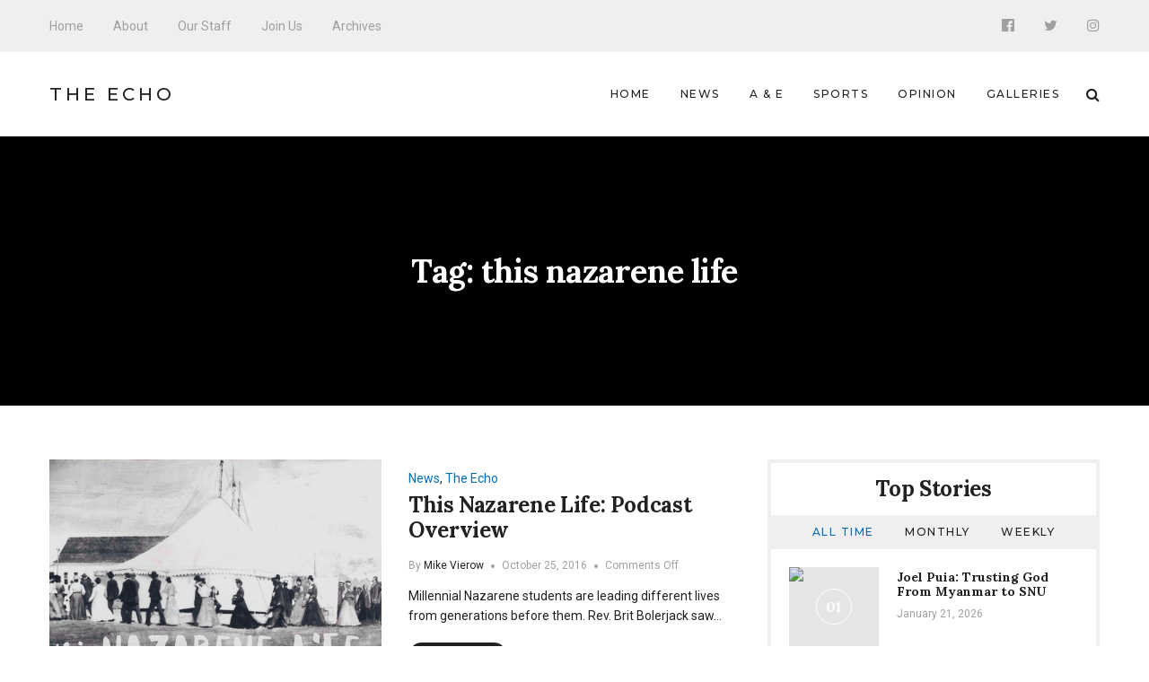

--- FILE ---
content_type: text/html; charset=UTF-8
request_url: https://echo.snu.edu/tag/this-nazarene-life/
body_size: 8851
content:
<!DOCTYPE html>
<html lang="en-US" class="no-js">
    <head>
        <meta charset="UTF-8">
        <meta http-equiv="X-UA-Compatible" content="IE=edge">
        <meta name="viewport" content="width=device-width, initial-scale=1">
                <title>this nazarene life &#8211; The Echo</title>
<meta name='robots' content='max-image-preview:large' />
<link rel='dns-prefetch' href='//fonts.googleapis.com' />
<link rel='dns-prefetch' href='//s.w.org' />
<link rel="alternate" type="application/rss+xml" title="The Echo &raquo; Feed" href="https://echo.snu.edu/feed/" />
<link rel="alternate" type="application/rss+xml" title="The Echo &raquo; Comments Feed" href="https://echo.snu.edu/comments/feed/" />
<link rel="alternate" type="application/rss+xml" title="The Echo &raquo; this nazarene life Tag Feed" href="https://echo.snu.edu/tag/this-nazarene-life/feed/" />
		<script type="text/javascript">
			window._wpemojiSettings = {"baseUrl":"https:\/\/s.w.org\/images\/core\/emoji\/13.1.0\/72x72\/","ext":".png","svgUrl":"https:\/\/s.w.org\/images\/core\/emoji\/13.1.0\/svg\/","svgExt":".svg","source":{"concatemoji":"https:\/\/echo.snu.edu\/wp-includes\/js\/wp-emoji-release.min.js?ver=5.8.12"}};
			!function(e,a,t){var n,r,o,i=a.createElement("canvas"),p=i.getContext&&i.getContext("2d");function s(e,t){var a=String.fromCharCode;p.clearRect(0,0,i.width,i.height),p.fillText(a.apply(this,e),0,0);e=i.toDataURL();return p.clearRect(0,0,i.width,i.height),p.fillText(a.apply(this,t),0,0),e===i.toDataURL()}function c(e){var t=a.createElement("script");t.src=e,t.defer=t.type="text/javascript",a.getElementsByTagName("head")[0].appendChild(t)}for(o=Array("flag","emoji"),t.supports={everything:!0,everythingExceptFlag:!0},r=0;r<o.length;r++)t.supports[o[r]]=function(e){if(!p||!p.fillText)return!1;switch(p.textBaseline="top",p.font="600 32px Arial",e){case"flag":return s([127987,65039,8205,9895,65039],[127987,65039,8203,9895,65039])?!1:!s([55356,56826,55356,56819],[55356,56826,8203,55356,56819])&&!s([55356,57332,56128,56423,56128,56418,56128,56421,56128,56430,56128,56423,56128,56447],[55356,57332,8203,56128,56423,8203,56128,56418,8203,56128,56421,8203,56128,56430,8203,56128,56423,8203,56128,56447]);case"emoji":return!s([10084,65039,8205,55357,56613],[10084,65039,8203,55357,56613])}return!1}(o[r]),t.supports.everything=t.supports.everything&&t.supports[o[r]],"flag"!==o[r]&&(t.supports.everythingExceptFlag=t.supports.everythingExceptFlag&&t.supports[o[r]]);t.supports.everythingExceptFlag=t.supports.everythingExceptFlag&&!t.supports.flag,t.DOMReady=!1,t.readyCallback=function(){t.DOMReady=!0},t.supports.everything||(n=function(){t.readyCallback()},a.addEventListener?(a.addEventListener("DOMContentLoaded",n,!1),e.addEventListener("load",n,!1)):(e.attachEvent("onload",n),a.attachEvent("onreadystatechange",function(){"complete"===a.readyState&&t.readyCallback()})),(n=t.source||{}).concatemoji?c(n.concatemoji):n.wpemoji&&n.twemoji&&(c(n.twemoji),c(n.wpemoji)))}(window,document,window._wpemojiSettings);
		</script>
		<style type="text/css">
img.wp-smiley,
img.emoji {
	display: inline !important;
	border: none !important;
	box-shadow: none !important;
	height: 1em !important;
	width: 1em !important;
	margin: 0 .07em !important;
	vertical-align: -0.1em !important;
	background: none !important;
	padding: 0 !important;
}
</style>
	<link rel='stylesheet' id='wp-block-library-css'  href='https://echo.snu.edu/wp-includes/css/dist/block-library/style.min.css?ver=5.8.12' type='text/css' media='all' />
<link rel='stylesheet' id='manohara-webfonts-css'  href='https://fonts.googleapis.com/css?family=Roboto%3A100%2C100italic%2C300%2C300italic%2Cregular%2Citalic%2C500%2C500italic%2C700%2C700italic%2C900%2C900italic%7CLora%3Aregular%2Citalic%2C700%2C700italic%7CMontserrat%3A100%2C100italic%2C200%2C200italic%2C300%2C300italic%2Cregular%2Citalic%2C500%2C500italic%2C600%2C600italic%2C700%2C700italic%2C800%2C800italic%2C900%2C900italic&#038;subset=latin%2Clatin-ext%2Cvietnamese%2Cgreek%2Cgreek-ext%2Ccyrillic%2Ccyrillic-ext&#038;ver=1.0.0' type='text/css' media='all' />
<link rel='stylesheet' id='manohara-vendor-css'  href='https://echo.snu.edu/wp-content/themes/manohara/assets/css/vendor.css?ver=1.0.0' type='text/css' media='all' />
<link rel='stylesheet' id='manohara-style-css'  href='https://echo.snu.edu/wp-content/themes/manohara/assets/css/manohara.css?ver=1.0.0' type='text/css' media='all' />
<link rel='stylesheet' id='manohara-css'  href='https://echo.snu.edu/wp-content/themes/manohara/style.css?ver=1.0.0' type='text/css' media='all' />
<script type='text/javascript' src='https://echo.snu.edu/wp-includes/js/jquery/jquery.min.js?ver=3.6.0' id='jquery-core-js'></script>
<script type='text/javascript' src='https://echo.snu.edu/wp-includes/js/jquery/jquery-migrate.min.js?ver=3.3.2' id='jquery-migrate-js'></script>
<link rel="https://api.w.org/" href="https://echo.snu.edu/wp-json/" /><link rel="alternate" type="application/json" href="https://echo.snu.edu/wp-json/wp/v2/tags/4385" /><link rel="EditURI" type="application/rsd+xml" title="RSD" href="https://echo.snu.edu/xmlrpc.php?rsd" />
<link rel="wlwmanifest" type="application/wlwmanifest+xml" href="https://echo.snu.edu/wp-includes/wlwmanifest.xml" /> 
<meta name="generator" content="WordPress 5.8.12" />
    </head>

    <body class="archive tag tag-this-nazarene-life tag-4385">
        <div id="wrap">
        <header role="banner">
            
<div class="header header--mobile">
    <div class="header__inner">
        <button data-toggle="sidenav" class="icon">
            <i class="fa fa-bars"></i>
        </button>

        <div class="brand">
            <div class="brand__name">
                <a href="https://echo.snu.edu/">The Echo</a>
            </div>
        </div>
        
        <button data-toggle="searchbar" class="icon">
            <i class="fa fa-search"></i>
        </button>

        
<div class="searchbar">
    <form role="search" method="get" action="https://echo.snu.edu/">
        <input type="search" name="s" title="Search for:" placeholder="Enter your keyword here and hit enter" value="" >
    </form>

    <button type="button" class="searchbar__close icon">
        <i class="fa fa-close"></i>
    </button>
</div>    </div>
</div>            
<div class="header header--style-1">
    <div class="header__section header__section--secondary">
        <div class="container">
            <div class="header__inner">
                <nav class="nav nav--secondary"><ul id="menu-top-menu" class="menu"><li id="menu-item-924" class="menu-item menu-item-type-custom menu-item-object-custom menu-item-home menu-item-924"><a href="http://echo.snu.edu">Home</a></li>
<li id="menu-item-918" class="menu-item menu-item-type-post_type menu-item-object-page menu-item-918"><a href="https://echo.snu.edu/about/">About</a></li>
<li id="menu-item-919" class="menu-item menu-item-type-post_type menu-item-object-page menu-item-919"><a href="https://echo.snu.edu/staff-2/">Our Staff</a></li>
<li id="menu-item-4164" class="menu-item menu-item-type-post_type menu-item-object-page menu-item-4164"><a href="https://echo.snu.edu/join-us/">Join Us</a></li>
<li id="menu-item-5755" class="menu-item menu-item-type-taxonomy menu-item-object-category menu-item-5755"><a href="https://echo.snu.edu/category/classic-view/">Archives</a></li>
</ul></nav>
<nav class="social-links">
            <a href="https://www.facebook.com/SNUEcho" class="icon"><i class="fa fa-facebook-official"></i></a>
            <a href="https://twitter.com/EchoSnu" class="icon"><i class="fa fa-twitter"></i></a>
            <a href="https://www.instagram.com/theechosnu/" class="icon"><i class="fa fa-instagram"></i></a>
    </nav>            </div>
        </div>
    </div>

    <div class="header__section header__section--primary">
        <div class="container">
            <div class="header__inner">
                
<div class="brand">
            <div class="brand__name">
            <a href="https://echo.snu.edu/">The Echo</a>
        </div>
    </div><nav class="nav nav--primary"><ul id="menu-main-navigation" class="menu"><li id="menu-item-5138" class="menu-item menu-item-type-custom menu-item-object-custom menu-item-home menu-item-5138"><a href="http://echo.snu.edu">Home</a></li>
<li id="menu-item-5139" class="menu-item menu-item-type-taxonomy menu-item-object-category menu-item-5139"><a href="https://echo.snu.edu/category/sections/news-sections/">News</a></li>
<li id="menu-item-5140" class="menu-item menu-item-type-taxonomy menu-item-object-category menu-item-5140"><a href="https://echo.snu.edu/category/sections/a-e/">A &#038; E</a></li>
<li id="menu-item-5141" class="menu-item menu-item-type-taxonomy menu-item-object-category menu-item-5141"><a href="https://echo.snu.edu/category/sections/sports-sections/">Sports</a></li>
<li id="menu-item-5142" class="menu-item menu-item-type-taxonomy menu-item-object-category menu-item-5142"><a href="https://echo.snu.edu/category/sections/opinion/">Opinion</a></li>
<li id="menu-item-5500" class="menu-item menu-item-type-taxonomy menu-item-object-category menu-item-5500"><a href="https://echo.snu.edu/category/sections/galleries/">Galleries</a></li>
</ul></nav>
                <button type="button" data-toggle="searchbar" class="icon">
                    <i class="fa fa-search"></i>
                </button>

                
<div class="searchbar">
    <form role="search" method="get" action="https://echo.snu.edu/">
        <input type="search" name="s" title="Search for:" placeholder="Enter your keyword here and hit enter" value="" >
    </form>

    <button type="button" class="searchbar__close icon">
        <i class="fa fa-close"></i>
    </button>
</div>            </div>
        </div>
    </div>
</div>            
<aside id="sidenav" class="sidenav">
    <div class="sidenav__backdrop">
        <div class="sidenav__content">
            <div class="sidenav__brand brand">
                <div class="brand__name">
                    <a href="https://echo.snu.edu/">The Echo</a>
                </div>

                <div class="icon sidenav__close"></div>
            </div>

            <nav class="sidenav__nav"><ul id="menu-main-navigation-1" class="menu"><li class="menu-item menu-item-type-custom menu-item-object-custom menu-item-home menu-item-5138"><a href="http://echo.snu.edu">Home</a></li>
<li class="menu-item menu-item-type-taxonomy menu-item-object-category menu-item-5139"><a href="https://echo.snu.edu/category/sections/news-sections/">News</a></li>
<li class="menu-item menu-item-type-taxonomy menu-item-object-category menu-item-5140"><a href="https://echo.snu.edu/category/sections/a-e/">A &#038; E</a></li>
<li class="menu-item menu-item-type-taxonomy menu-item-object-category menu-item-5141"><a href="https://echo.snu.edu/category/sections/sports-sections/">Sports</a></li>
<li class="menu-item menu-item-type-taxonomy menu-item-object-category menu-item-5142"><a href="https://echo.snu.edu/category/sections/opinion/">Opinion</a></li>
<li class="menu-item menu-item-type-taxonomy menu-item-object-category menu-item-5500"><a href="https://echo.snu.edu/category/sections/galleries/">Galleries</a></li>
</ul></nav>
                            <nav class="sidenav__social-links">
                                            <a href="https://www.facebook.com/SNUEcho" class="icon"><i class="fa fa-facebook-official"></i></a>
                                            <a href="https://twitter.com/EchoSnu" class="icon"><i class="fa fa-twitter"></i></a>
                                            <a href="https://www.instagram.com/theechosnu/" class="icon"><i class="fa fa-instagram"></i></a>
                                    </nav>
                    </div>
    </div>
</aside>        </header>
        
        <main role="main">
            <div class="content">
                        
<div class="hero hero--fullwidth">
    <div class="hero__inner">
        
        <div class="hero__content">
                            <h1 class="hero__title">Tag: <span>this nazarene life</span></h1>
                                    </div>
    </div>
</div>
<div class="section section--border-bottom">
    <div class="container">
        <div class="section__inner">
            
            <div class="grid">
                <div class="grid__cell grid__cell--medium-8">
                    <div class="content-area">
                        <div class="posts"><div class="posts__content"><div class="posts__content-inner">                <div class="posts__items">
                    <div class="grid">
                                                    <div class="grid__cell grid__cell--12 grid__cell--small-12 grid__cell--medium-12">
                                        <div class="post post--list post-10003 type-post status-publish format-standard has-post-thumbnail hentry category-news-sections category-the-echo tag-bolerjack tag-brianna tag-brittany tag-community tag-nazarene tag-podcast tag-this-nazarene-life tag-yates">
                            <div class="post__image">
                    <a href="https://echo.snu.edu/this-nazarene-life-podcast-overview/">
                        <img width="370" height="259" src="https://echo.snu.edu/wp-content/uploads/2016/10/thisnazlife-370x259.jpg" class="attachment-370x259 size-370x259 wp-post-image" alt="This Nazarene Life: Podcast Overview" loading="lazy" srcset="https://echo.snu.edu/wp-content/uploads/2016/10/thisnazlife-370x259.jpg 370w, https://echo.snu.edu/wp-content/uploads/2016/10/thisnazlife-370x259@2x.jpg 740w, https://echo.snu.edu/wp-content/uploads/2016/10/thisnazlife-100x70.jpg 100w, https://echo.snu.edu/wp-content/uploads/2016/10/thisnazlife-100x70@2x.jpg 200w" sizes="(max-width: 370px) 100vw, 370px" data-rjs="https://echo.snu.edu/wp-content/uploads/2016/10/thisnazlife-370x259@2x.jpg" />                    </a>
                </div>
            
            <div class="post__content">
                
                <div class="post__header">
                                            <div class="post__meta">
                            <span><a href="https://echo.snu.edu/category/sections/news-sections/" rel="category tag">News</a>, <a href="https://echo.snu.edu/category/the-echo/" rel="category tag">The Echo</a></span>
                        </div>
                    
                    <h2 class="post__title">
                        <a href="https://echo.snu.edu/this-nazarene-life-podcast-overview/" rel="bookmark">This Nazarene Life: Podcast Overview</a>
                    </h2>

                                            <div class="post__meta post__meta--small">
                                                            <span>By <a href="https://echo.snu.edu/author/mvierow/" title="Posts by Mike Vierow" rel="author">Mike Vierow</a></span>
                            
                                                            <time datetime="1477378859">October 25, 2016</time>
                            
                                                            <span>Comments Off<span class="screen-reader-text"> on This Nazarene Life: Podcast Overview</span></span>                                                    </div>
                                    </div>

                                    <div class="post__excerpt">
                        <p>Millennial Nazarene students are leading different lives from generations before them. Rev. Brit Bolerjack saw&hellip;</p>

                                                    <a href="https://echo.snu.edu/this-nazarene-life-podcast-overview/" class="btn btn--secondary btn--rounded btn--small">
                                Read More 
                            </a>
                                            </div>
                
                            </div>
        </div>
                                    </div>
                                            </div>
                </div>
            </div></div></div>                    </div>
                </div>

                                    <div class="grid__cell grid__cell--medium-4">
                        
    <aside class="widget-area" role="complementary">
        <div class="colcade">
            <div class="grid grid--medium">
                <div class="grid__cell grid__cell--medium-12"></div>
            </div>

            <div class="grid grid--small">
                <div class="grid__cell grid__cell--small-6"></div>
                <div class="grid__cell grid__cell--small-6"></div>
            </div>

            <div class="grid grid--xsmall">
                <div class="grid__cell grid__cell--12"></div>
            </div>
        </div>

        <div id="widget-incredibbble-popular-posts-1" class="widget widget-incredibbble-popular-posts"><h2 class="widget__title">Top Stories</h2><div class="tabs">
        <nav class="tabs__nav">
            <ul>
                            <li><a href="#widget-incredibbble-popular-posts-1-all_time">All Time</a></li>
                            <li><a href="#widget-incredibbble-popular-posts-1-monthly">Monthly</a></li>
                            <li><a href="#widget-incredibbble-popular-posts-1-weekly">Weekly</a></li>
                        </ul>
        </nav>

        <div class="tabs__content">
                                                <div id="widget-incredibbble-popular-posts-1-all_time" class="tabs__pane">
                        <div class="posts">
                                                            <div class="post post--list-small">
                                                                            <div class="post__image">
                                            <a href="https://echo.snu.edu/joel-puia-trusting-god-from-myanmar-to-snu/">
                                                <img src="https://echo.snu.edu/wp-content/uploads/2026/01/IMG_0506.heic" class="attachment-100x70 size-100x70 wp-post-image" alt="Joel Puia: Trusting God From Myanmar to SNU" loading="lazy" data-rjs="https://echo.snu.edu/wp-content/uploads/2026/01/IMG_0506.heic" />                                                <span class="post__icon icon">01</span>
                                            </a>
                                        </div>
                                    
                                    <div class="post__content">
                                        <h5 class="post__title">
                                            <a href="https://echo.snu.edu/joel-puia-trusting-god-from-myanmar-to-snu/" rel="bookmark">Joel Puia: Trusting God From Myanmar to SNU</a>
                                        </h5>

                                        <div class="post__meta post__meta--small">
                                            <time datetime="2026-01-21T08:00:09-06:00">January 21, 2026</time>
                                        </div>
                                    </div>
                                </div>
                                                            <div class="post post--list-small">
                                                                            <div class="post__image">
                                            <a href="https://echo.snu.edu/different-seasons-different-speeds-comparing-fall-and-spring-at-snu/">
                                                <img width="100" height="70" src="https://echo.snu.edu/wp-content/uploads/2026/01/2025.10.02-Stock-Shoot-151-X3-100x70.jpg" class="attachment-100x70 size-100x70 wp-post-image" alt="Different Seasons, Different Speeds: Comparing Fall and Spring at SNU" loading="lazy" srcset="https://echo.snu.edu/wp-content/uploads/2026/01/2025.10.02-Stock-Shoot-151-X3-100x70.jpg 100w, https://echo.snu.edu/wp-content/uploads/2026/01/2025.10.02-Stock-Shoot-151-X3-770x540.jpg 770w, https://echo.snu.edu/wp-content/uploads/2026/01/2025.10.02-Stock-Shoot-151-X3-100x70@2x.jpg 200w, https://echo.snu.edu/wp-content/uploads/2026/01/2025.10.02-Stock-Shoot-151-X3-370x259.jpg 370w, https://echo.snu.edu/wp-content/uploads/2026/01/2025.10.02-Stock-Shoot-151-X3-370x259@2x.jpg 740w" sizes="(max-width: 100px) 100vw, 100px" data-rjs="https://echo.snu.edu/wp-content/uploads/2026/01/2025.10.02-Stock-Shoot-151-X3-100x70@2x.jpg" />                                                <span class="post__icon icon">02</span>
                                            </a>
                                        </div>
                                    
                                    <div class="post__content">
                                        <h5 class="post__title">
                                            <a href="https://echo.snu.edu/different-seasons-different-speeds-comparing-fall-and-spring-at-snu/" rel="bookmark">Different Seasons, Different Speeds: Comparing Fall and Spring at SNU</a>
                                        </h5>

                                        <div class="post__meta post__meta--small">
                                            <time datetime="2026-01-20T08:00:50-06:00">January 20, 2026</time>
                                        </div>
                                    </div>
                                </div>
                                                            <div class="post post--list-small">
                                                                            <div class="post__image">
                                            <a href="https://echo.snu.edu/how-soccer-impacts-both-physical-and-mental-health/">
                                                <img width="100" height="70" src="https://echo.snu.edu/wp-content/uploads/2023/10/Recap_vs_ECU_2-100x70.jpg" class="attachment-100x70 size-100x70 wp-post-image" alt="How Soccer Can Impact Both Physical and Mental Health" loading="lazy" srcset="https://echo.snu.edu/wp-content/uploads/2023/10/Recap_vs_ECU_2-100x70.jpg 100w, https://echo.snu.edu/wp-content/uploads/2023/10/Recap_vs_ECU_2-770x540.jpg 770w, https://echo.snu.edu/wp-content/uploads/2023/10/Recap_vs_ECU_2-370x259.jpg 370w, https://echo.snu.edu/wp-content/uploads/2023/10/Recap_vs_ECU_2-370x259@2x.jpg 740w, https://echo.snu.edu/wp-content/uploads/2023/10/Recap_vs_ECU_2-100x70@2x.jpg 200w" sizes="(max-width: 100px) 100vw, 100px" data-rjs="https://echo.snu.edu/wp-content/uploads/2023/10/Recap_vs_ECU_2-100x70@2x.jpg" />                                                <span class="post__icon icon">03</span>
                                            </a>
                                        </div>
                                    
                                    <div class="post__content">
                                        <h5 class="post__title">
                                            <a href="https://echo.snu.edu/how-soccer-impacts-both-physical-and-mental-health/" rel="bookmark">How Soccer Can Impact Both Physical and Mental Health</a>
                                        </h5>

                                        <div class="post__meta post__meta--small">
                                            <time datetime="2023-11-17T08:00:01-06:00">November 17, 2023</time>
                                        </div>
                                    </div>
                                </div>
                                                            <div class="post post--list-small">
                                                                            <div class="post__image">
                                            <a href="https://echo.snu.edu/side-effects-of-procrastination-how-delaying-tasks-affects-mental-physical-wellbeing/">
                                                <img width="100" height="70" src="https://echo.snu.edu/wp-content/uploads/2023/10/IMG_0535-100x70.jpg" class="attachment-100x70 size-100x70 wp-post-image" alt="Side Effects of Procrastination: How Delaying Tasks Affects Mental &#038; Physical Wellbeing" loading="lazy" srcset="https://echo.snu.edu/wp-content/uploads/2023/10/IMG_0535-100x70.jpg 100w, https://echo.snu.edu/wp-content/uploads/2023/10/IMG_0535-770x540.jpg 770w, https://echo.snu.edu/wp-content/uploads/2023/10/IMG_0535-100x70@2x.jpg 200w, https://echo.snu.edu/wp-content/uploads/2023/10/IMG_0535-370x259.jpg 370w, https://echo.snu.edu/wp-content/uploads/2023/10/IMG_0535-370x259@2x.jpg 740w" sizes="(max-width: 100px) 100vw, 100px" data-rjs="https://echo.snu.edu/wp-content/uploads/2023/10/IMG_0535-100x70@2x.jpg" />                                                <span class="post__icon icon">04</span>
                                            </a>
                                        </div>
                                    
                                    <div class="post__content">
                                        <h5 class="post__title">
                                            <a href="https://echo.snu.edu/side-effects-of-procrastination-how-delaying-tasks-affects-mental-physical-wellbeing/" rel="bookmark">Side Effects of Procrastination: How Delaying Tasks Affects Mental &#038; Physical Wellbeing</a>
                                        </h5>

                                        <div class="post__meta post__meta--small">
                                            <time datetime="2023-10-27T09:00:21-05:00">October 27, 2023</time>
                                        </div>
                                    </div>
                                </div>
                                                            <div class="post post--list-small">
                                                                            <div class="post__image">
                                            <a href="https://echo.snu.edu/st-gregory-university-remaining-hopeful-in-the-eye-of-the-storm/">
                                                <img width="100" height="70" src="https://echo.snu.edu/wp-content/uploads/2017/11/Benedictine_Hall_Shawnee-100x70.jpg" class="attachment-100x70 size-100x70 wp-post-image" alt="St. Gregory University: Remaining Hopeful in the Eye of the Storm" loading="lazy" srcset="https://echo.snu.edu/wp-content/uploads/2017/11/Benedictine_Hall_Shawnee-100x70.jpg 100w, https://echo.snu.edu/wp-content/uploads/2017/11/Benedictine_Hall_Shawnee-370x259.jpg 370w, https://echo.snu.edu/wp-content/uploads/2017/11/Benedictine_Hall_Shawnee-370x259@2x.jpg 740w, https://echo.snu.edu/wp-content/uploads/2017/11/Benedictine_Hall_Shawnee-100x70@2x.jpg 200w" sizes="(max-width: 100px) 100vw, 100px" data-rjs="https://echo.snu.edu/wp-content/uploads/2017/11/Benedictine_Hall_Shawnee-100x70@2x.jpg" />                                                <span class="post__icon icon">05</span>
                                            </a>
                                        </div>
                                    
                                    <div class="post__content">
                                        <h5 class="post__title">
                                            <a href="https://echo.snu.edu/st-gregory-university-remaining-hopeful-in-the-eye-of-the-storm/" rel="bookmark">St. Gregory University: Remaining Hopeful in the Eye of the Storm</a>
                                        </h5>

                                        <div class="post__meta post__meta--small">
                                            <time datetime="2017-11-28T07:00:54-06:00">November 28, 2017</time>
                                        </div>
                                    </div>
                                </div>
                                                    </div>
                    </div>
                
                                                                <div id="widget-incredibbble-popular-posts-1-monthly" class="tabs__pane">
                        <div class="posts">
                                                            <div class="post post--list-small">
                                                                            <div class="post__image">
                                            <a href="https://echo.snu.edu/side-effects-of-procrastination-how-delaying-tasks-affects-mental-physical-wellbeing/">
                                                <img width="100" height="70" src="https://echo.snu.edu/wp-content/uploads/2023/10/IMG_0535-100x70.jpg" class="attachment-100x70 size-100x70 wp-post-image" alt="Side Effects of Procrastination: How Delaying Tasks Affects Mental &#038; Physical Wellbeing" loading="lazy" srcset="https://echo.snu.edu/wp-content/uploads/2023/10/IMG_0535-100x70.jpg 100w, https://echo.snu.edu/wp-content/uploads/2023/10/IMG_0535-770x540.jpg 770w, https://echo.snu.edu/wp-content/uploads/2023/10/IMG_0535-100x70@2x.jpg 200w, https://echo.snu.edu/wp-content/uploads/2023/10/IMG_0535-370x259.jpg 370w, https://echo.snu.edu/wp-content/uploads/2023/10/IMG_0535-370x259@2x.jpg 740w" sizes="(max-width: 100px) 100vw, 100px" data-rjs="https://echo.snu.edu/wp-content/uploads/2023/10/IMG_0535-100x70@2x.jpg" />                                                <span class="post__icon icon">01</span>
                                            </a>
                                        </div>
                                    
                                    <div class="post__content">
                                        <h5 class="post__title">
                                            <a href="https://echo.snu.edu/side-effects-of-procrastination-how-delaying-tasks-affects-mental-physical-wellbeing/" rel="bookmark">Side Effects of Procrastination: How Delaying Tasks Affects Mental &#038; Physical Wellbeing</a>
                                        </h5>

                                        <div class="post__meta post__meta--small">
                                            <time datetime="2023-10-27T09:00:21-05:00">October 27, 2023</time>
                                        </div>
                                    </div>
                                </div>
                                                            <div class="post post--list-small">
                                                                            <div class="post__image">
                                            <a href="https://echo.snu.edu/how-soccer-impacts-both-physical-and-mental-health/">
                                                <img width="100" height="70" src="https://echo.snu.edu/wp-content/uploads/2023/10/Recap_vs_ECU_2-100x70.jpg" class="attachment-100x70 size-100x70 wp-post-image" alt="How Soccer Can Impact Both Physical and Mental Health" loading="lazy" srcset="https://echo.snu.edu/wp-content/uploads/2023/10/Recap_vs_ECU_2-100x70.jpg 100w, https://echo.snu.edu/wp-content/uploads/2023/10/Recap_vs_ECU_2-770x540.jpg 770w, https://echo.snu.edu/wp-content/uploads/2023/10/Recap_vs_ECU_2-370x259.jpg 370w, https://echo.snu.edu/wp-content/uploads/2023/10/Recap_vs_ECU_2-370x259@2x.jpg 740w, https://echo.snu.edu/wp-content/uploads/2023/10/Recap_vs_ECU_2-100x70@2x.jpg 200w" sizes="(max-width: 100px) 100vw, 100px" data-rjs="https://echo.snu.edu/wp-content/uploads/2023/10/Recap_vs_ECU_2-100x70@2x.jpg" />                                                <span class="post__icon icon">02</span>
                                            </a>
                                        </div>
                                    
                                    <div class="post__content">
                                        <h5 class="post__title">
                                            <a href="https://echo.snu.edu/how-soccer-impacts-both-physical-and-mental-health/" rel="bookmark">How Soccer Can Impact Both Physical and Mental Health</a>
                                        </h5>

                                        <div class="post__meta post__meta--small">
                                            <time datetime="2023-11-17T08:00:01-06:00">November 17, 2023</time>
                                        </div>
                                    </div>
                                </div>
                                                            <div class="post post--list-small">
                                                                            <div class="post__image">
                                            <a href="https://echo.snu.edu/julie-and-the-phantoms-deserves-a-second-season/">
                                                <img width="100" height="70" src="https://echo.snu.edu/wp-content/uploads/2025/03/IMG_5624-100x70.jpg" class="attachment-100x70 size-100x70 wp-post-image" alt="Julie and The Phantoms Deserves a Second Season" loading="lazy" srcset="https://echo.snu.edu/wp-content/uploads/2025/03/IMG_5624-100x70.jpg 100w, https://echo.snu.edu/wp-content/uploads/2025/03/IMG_5624-770x540.jpg 770w, https://echo.snu.edu/wp-content/uploads/2025/03/IMG_5624-100x70@2x.jpg 200w, https://echo.snu.edu/wp-content/uploads/2025/03/IMG_5624-370x259.jpg 370w, https://echo.snu.edu/wp-content/uploads/2025/03/IMG_5624-370x259@2x.jpg 740w" sizes="(max-width: 100px) 100vw, 100px" data-rjs="https://echo.snu.edu/wp-content/uploads/2025/03/IMG_5624-100x70@2x.jpg" />                                                <span class="post__icon icon">03</span>
                                            </a>
                                        </div>
                                    
                                    <div class="post__content">
                                        <h5 class="post__title">
                                            <a href="https://echo.snu.edu/julie-and-the-phantoms-deserves-a-second-season/" rel="bookmark"><em>Julie and The Phantoms</em> Deserves a Second Season</a>
                                        </h5>

                                        <div class="post__meta post__meta--small">
                                            <time datetime="2025-04-03T08:00:36-05:00">April 3, 2025</time>
                                        </div>
                                    </div>
                                </div>
                                                            <div class="post post--list-small">
                                                                            <div class="post__image">
                                            <a href="https://echo.snu.edu/home-for-the-holidays-snu-students-share-the-joy-of-christmas/">
                                                <img width="100" height="70" src="https://echo.snu.edu/wp-content/uploads/2025/11/2024-12-8-ChristmasParty-11-scaled-100x70.jpg" class="attachment-100x70 size-100x70 wp-post-image" alt="Home for the Holidays: SNU Students Share the Joy of Christmas" loading="lazy" srcset="https://echo.snu.edu/wp-content/uploads/2025/11/2024-12-8-ChristmasParty-11-scaled-100x70.jpg 100w, https://echo.snu.edu/wp-content/uploads/2025/11/2024-12-8-ChristmasParty-11-770x540.jpg 770w, https://echo.snu.edu/wp-content/uploads/2025/11/2024-12-8-ChristmasParty-11-scaled-770x540@2x.jpg 1540w, https://echo.snu.edu/wp-content/uploads/2025/11/2024-12-8-ChristmasParty-11-scaled-100x70@2x.jpg 200w, https://echo.snu.edu/wp-content/uploads/2025/11/2024-12-8-ChristmasParty-11-scaled-370x259.jpg 370w, https://echo.snu.edu/wp-content/uploads/2025/11/2024-12-8-ChristmasParty-11-scaled-370x259@2x.jpg 740w" sizes="(max-width: 100px) 100vw, 100px" data-rjs="https://echo.snu.edu/wp-content/uploads/2025/11/2024-12-8-ChristmasParty-11-scaled-100x70@2x.jpg" />                                                <span class="post__icon icon">04</span>
                                            </a>
                                        </div>
                                    
                                    <div class="post__content">
                                        <h5 class="post__title">
                                            <a href="https://echo.snu.edu/home-for-the-holidays-snu-students-share-the-joy-of-christmas/" rel="bookmark">Home for the Holidays: SNU Students Share the Joy of Christmas</a>
                                        </h5>

                                        <div class="post__meta post__meta--small">
                                            <time datetime="2025-12-05T08:00:12-06:00">December 5, 2025</time>
                                        </div>
                                    </div>
                                </div>
                                                            <div class="post post--list-small">
                                                                            <div class="post__image">
                                            <a href="https://echo.snu.edu/beyond-the-screen-how-gaming-shapes-student-life-at-snu/">
                                                <img width="100" height="70" src="https://echo.snu.edu/wp-content/uploads/2025/09/082A6402-2-100x70.jpg" class="attachment-100x70 size-100x70 wp-post-image" alt="Beyond the Screen: How Gaming Shapes Student Life at SNU" loading="lazy" srcset="https://echo.snu.edu/wp-content/uploads/2025/09/082A6402-2-100x70.jpg 100w, https://echo.snu.edu/wp-content/uploads/2025/09/082A6402-2-770x540.jpg 770w, https://echo.snu.edu/wp-content/uploads/2025/09/082A6402-2-100x70@2x.jpg 200w, https://echo.snu.edu/wp-content/uploads/2025/09/082A6402-2-370x259.jpg 370w, https://echo.snu.edu/wp-content/uploads/2025/09/082A6402-2-370x259@2x.jpg 740w" sizes="(max-width: 100px) 100vw, 100px" data-rjs="https://echo.snu.edu/wp-content/uploads/2025/09/082A6402-2-100x70@2x.jpg" />                                                <span class="post__icon icon">05</span>
                                            </a>
                                        </div>
                                    
                                    <div class="post__content">
                                        <h5 class="post__title">
                                            <a href="https://echo.snu.edu/beyond-the-screen-how-gaming-shapes-student-life-at-snu/" rel="bookmark">Beyond the Screen: How Gaming Shapes Student Life at SNU</a>
                                        </h5>

                                        <div class="post__meta post__meta--small">
                                            <time datetime="2026-01-13T08:00:34-06:00">January 13, 2026</time>
                                        </div>
                                    </div>
                                </div>
                                                    </div>
                    </div>
                
                                                                <div id="widget-incredibbble-popular-posts-1-weekly" class="tabs__pane">
                        <div class="posts">
                                                            <div class="post post--list-small">
                                                                            <div class="post__image">
                                            <a href="https://echo.snu.edu/different-seasons-different-speeds-comparing-fall-and-spring-at-snu/">
                                                <img width="100" height="70" src="https://echo.snu.edu/wp-content/uploads/2026/01/2025.10.02-Stock-Shoot-151-X3-100x70.jpg" class="attachment-100x70 size-100x70 wp-post-image" alt="Different Seasons, Different Speeds: Comparing Fall and Spring at SNU" loading="lazy" srcset="https://echo.snu.edu/wp-content/uploads/2026/01/2025.10.02-Stock-Shoot-151-X3-100x70.jpg 100w, https://echo.snu.edu/wp-content/uploads/2026/01/2025.10.02-Stock-Shoot-151-X3-770x540.jpg 770w, https://echo.snu.edu/wp-content/uploads/2026/01/2025.10.02-Stock-Shoot-151-X3-100x70@2x.jpg 200w, https://echo.snu.edu/wp-content/uploads/2026/01/2025.10.02-Stock-Shoot-151-X3-370x259.jpg 370w, https://echo.snu.edu/wp-content/uploads/2026/01/2025.10.02-Stock-Shoot-151-X3-370x259@2x.jpg 740w" sizes="(max-width: 100px) 100vw, 100px" data-rjs="https://echo.snu.edu/wp-content/uploads/2026/01/2025.10.02-Stock-Shoot-151-X3-100x70@2x.jpg" />                                                <span class="post__icon icon">01</span>
                                            </a>
                                        </div>
                                    
                                    <div class="post__content">
                                        <h5 class="post__title">
                                            <a href="https://echo.snu.edu/different-seasons-different-speeds-comparing-fall-and-spring-at-snu/" rel="bookmark">Different Seasons, Different Speeds: Comparing Fall and Spring at SNU</a>
                                        </h5>

                                        <div class="post__meta post__meta--small">
                                            <time datetime="2026-01-20T08:00:50-06:00">January 20, 2026</time>
                                        </div>
                                    </div>
                                </div>
                                                            <div class="post post--list-small">
                                                                            <div class="post__image">
                                            <a href="https://echo.snu.edu/side-effects-of-procrastination-how-delaying-tasks-affects-mental-physical-wellbeing/">
                                                <img width="100" height="70" src="https://echo.snu.edu/wp-content/uploads/2023/10/IMG_0535-100x70.jpg" class="attachment-100x70 size-100x70 wp-post-image" alt="Side Effects of Procrastination: How Delaying Tasks Affects Mental &#038; Physical Wellbeing" loading="lazy" srcset="https://echo.snu.edu/wp-content/uploads/2023/10/IMG_0535-100x70.jpg 100w, https://echo.snu.edu/wp-content/uploads/2023/10/IMG_0535-770x540.jpg 770w, https://echo.snu.edu/wp-content/uploads/2023/10/IMG_0535-100x70@2x.jpg 200w, https://echo.snu.edu/wp-content/uploads/2023/10/IMG_0535-370x259.jpg 370w, https://echo.snu.edu/wp-content/uploads/2023/10/IMG_0535-370x259@2x.jpg 740w" sizes="(max-width: 100px) 100vw, 100px" data-rjs="https://echo.snu.edu/wp-content/uploads/2023/10/IMG_0535-100x70@2x.jpg" />                                                <span class="post__icon icon">02</span>
                                            </a>
                                        </div>
                                    
                                    <div class="post__content">
                                        <h5 class="post__title">
                                            <a href="https://echo.snu.edu/side-effects-of-procrastination-how-delaying-tasks-affects-mental-physical-wellbeing/" rel="bookmark">Side Effects of Procrastination: How Delaying Tasks Affects Mental &#038; Physical Wellbeing</a>
                                        </h5>

                                        <div class="post__meta post__meta--small">
                                            <time datetime="2023-10-27T09:00:21-05:00">October 27, 2023</time>
                                        </div>
                                    </div>
                                </div>
                                                            <div class="post post--list-small">
                                                                            <div class="post__image">
                                            <a href="https://echo.snu.edu/how-soccer-impacts-both-physical-and-mental-health/">
                                                <img width="100" height="70" src="https://echo.snu.edu/wp-content/uploads/2023/10/Recap_vs_ECU_2-100x70.jpg" class="attachment-100x70 size-100x70 wp-post-image" alt="How Soccer Can Impact Both Physical and Mental Health" loading="lazy" srcset="https://echo.snu.edu/wp-content/uploads/2023/10/Recap_vs_ECU_2-100x70.jpg 100w, https://echo.snu.edu/wp-content/uploads/2023/10/Recap_vs_ECU_2-770x540.jpg 770w, https://echo.snu.edu/wp-content/uploads/2023/10/Recap_vs_ECU_2-370x259.jpg 370w, https://echo.snu.edu/wp-content/uploads/2023/10/Recap_vs_ECU_2-370x259@2x.jpg 740w, https://echo.snu.edu/wp-content/uploads/2023/10/Recap_vs_ECU_2-100x70@2x.jpg 200w" sizes="(max-width: 100px) 100vw, 100px" data-rjs="https://echo.snu.edu/wp-content/uploads/2023/10/Recap_vs_ECU_2-100x70@2x.jpg" />                                                <span class="post__icon icon">03</span>
                                            </a>
                                        </div>
                                    
                                    <div class="post__content">
                                        <h5 class="post__title">
                                            <a href="https://echo.snu.edu/how-soccer-impacts-both-physical-and-mental-health/" rel="bookmark">How Soccer Can Impact Both Physical and Mental Health</a>
                                        </h5>

                                        <div class="post__meta post__meta--small">
                                            <time datetime="2023-11-17T08:00:01-06:00">November 17, 2023</time>
                                        </div>
                                    </div>
                                </div>
                                                            <div class="post post--list-small">
                                                                            <div class="post__image">
                                            <a href="https://echo.snu.edu/then-and-now-how-snus-spirit-stands-the-test-of-time/">
                                                <img width="100" height="70" src="https://echo.snu.edu/wp-content/uploads/2026/01/2025-09-16-Front-of-Campus-52-100x70.jpg" class="attachment-100x70 size-100x70 wp-post-image" alt="Then and Now: How SNU’s Spirit Stands the Test of Time" loading="lazy" srcset="https://echo.snu.edu/wp-content/uploads/2026/01/2025-09-16-Front-of-Campus-52-100x70.jpg 100w, https://echo.snu.edu/wp-content/uploads/2026/01/2025-09-16-Front-of-Campus-52-770x540.jpg 770w, https://echo.snu.edu/wp-content/uploads/2026/01/2025-09-16-Front-of-Campus-52-100x70@2x.jpg 200w, https://echo.snu.edu/wp-content/uploads/2026/01/2025-09-16-Front-of-Campus-52-370x259.jpg 370w, https://echo.snu.edu/wp-content/uploads/2026/01/2025-09-16-Front-of-Campus-52-370x259@2x.jpg 740w" sizes="(max-width: 100px) 100vw, 100px" data-rjs="https://echo.snu.edu/wp-content/uploads/2026/01/2025-09-16-Front-of-Campus-52-100x70@2x.jpg" />                                                <span class="post__icon icon">04</span>
                                            </a>
                                        </div>
                                    
                                    <div class="post__content">
                                        <h5 class="post__title">
                                            <a href="https://echo.snu.edu/then-and-now-how-snus-spirit-stands-the-test-of-time/" rel="bookmark">Then and Now: How SNU’s Spirit Stands the Test of Time</a>
                                        </h5>

                                        <div class="post__meta post__meta--small">
                                            <time datetime="2026-01-14T08:00:37-06:00">January 14, 2026</time>
                                        </div>
                                    </div>
                                </div>
                                                            <div class="post post--list-small">
                                                                            <div class="post__image">
                                            <a href="https://echo.snu.edu/21084-2/">
                                                <img width="100" height="70" src="https://echo.snu.edu/wp-content/uploads/2026/01/2025-11-07-HOCO-Basketball-Game-163-100x70.jpg" class="attachment-100x70 size-100x70 wp-post-image" alt="Breaking Barriers: Women in Sports Inspire the Next Generation" loading="lazy" srcset="https://echo.snu.edu/wp-content/uploads/2026/01/2025-11-07-HOCO-Basketball-Game-163-100x70.jpg 100w, https://echo.snu.edu/wp-content/uploads/2026/01/2025-11-07-HOCO-Basketball-Game-163-770x540.jpg 770w, https://echo.snu.edu/wp-content/uploads/2026/01/2025-11-07-HOCO-Basketball-Game-163-770x540@2x.jpg 1540w, https://echo.snu.edu/wp-content/uploads/2026/01/2025-11-07-HOCO-Basketball-Game-163-100x70@2x.jpg 200w, https://echo.snu.edu/wp-content/uploads/2026/01/2025-11-07-HOCO-Basketball-Game-163-370x259.jpg 370w, https://echo.snu.edu/wp-content/uploads/2026/01/2025-11-07-HOCO-Basketball-Game-163-370x259@2x.jpg 740w" sizes="(max-width: 100px) 100vw, 100px" data-rjs="https://echo.snu.edu/wp-content/uploads/2026/01/2025-11-07-HOCO-Basketball-Game-163-100x70@2x.jpg" />                                                <span class="post__icon icon">05</span>
                                            </a>
                                        </div>
                                    
                                    <div class="post__content">
                                        <h5 class="post__title">
                                            <a href="https://echo.snu.edu/21084-2/" rel="bookmark">Breaking Barriers: Women in Sports Inspire the Next Generation</a>
                                        </h5>

                                        <div class="post__meta post__meta--small">
                                            <time datetime="2026-01-15T08:00:59-06:00">January 15, 2026</time>
                                        </div>
                                    </div>
                                </div>
                                                    </div>
                    </div>
                
                                    </div>
    </div></div>    </aside>
                    </div>
                            </div>
        </div>
    </div>
</div>

             </div>
        </main>

        <footer role="contentinfo">
            
<div class="footer footer--style-5">
    <div class="footer__section footer__section--primary">
        <div class="container">
            <div class="footer__inner">
                <div class="grid">
                    <div class="grid__cell grid__cell--small-6 grid__cell--medium-4">
                                                    <div id="widget-incredibbble-posts-1" class="widget widget-incredibbble-posts"><h2 class="widget__title">New Stories</h2><div class="posts">
                            <div class="post post--list-small">
                                            <div class="post__image">
                            <a href="https://echo.snu.edu/joel-puia-trusting-god-from-myanmar-to-snu/">
                                <img src="https://echo.snu.edu/wp-content/uploads/2026/01/IMG_0506.heic" class="attachment-100x70 size-100x70 wp-post-image" alt="Joel Puia: Trusting God From Myanmar to SNU" loading="lazy" data-rjs="https://echo.snu.edu/wp-content/uploads/2026/01/IMG_0506.heic" />                            </a>
                        </div>
                    
                    <div class="post__content">
                        <h5 class="post__title">
                            <a href="https://echo.snu.edu/joel-puia-trusting-god-from-myanmar-to-snu/" rel="bookmark">Joel Puia: Trusting God From Myanmar to SNU</a>
                        </h5>

                        <div class="post__meta post__meta--small">
                            <time datetime="2026-01-21T08:00:09-06:00">January 21, 2026</time>
                        </div>
                    </div>
                </div>
                            <div class="post post--list-small">
                                            <div class="post__image">
                            <a href="https://echo.snu.edu/different-seasons-different-speeds-comparing-fall-and-spring-at-snu/">
                                <img width="100" height="70" src="https://echo.snu.edu/wp-content/uploads/2026/01/2025.10.02-Stock-Shoot-151-X3-100x70.jpg" class="attachment-100x70 size-100x70 wp-post-image" alt="Different Seasons, Different Speeds: Comparing Fall and Spring at SNU" loading="lazy" srcset="https://echo.snu.edu/wp-content/uploads/2026/01/2025.10.02-Stock-Shoot-151-X3-100x70.jpg 100w, https://echo.snu.edu/wp-content/uploads/2026/01/2025.10.02-Stock-Shoot-151-X3-770x540.jpg 770w, https://echo.snu.edu/wp-content/uploads/2026/01/2025.10.02-Stock-Shoot-151-X3-100x70@2x.jpg 200w, https://echo.snu.edu/wp-content/uploads/2026/01/2025.10.02-Stock-Shoot-151-X3-370x259.jpg 370w, https://echo.snu.edu/wp-content/uploads/2026/01/2025.10.02-Stock-Shoot-151-X3-370x259@2x.jpg 740w" sizes="(max-width: 100px) 100vw, 100px" data-rjs="https://echo.snu.edu/wp-content/uploads/2026/01/2025.10.02-Stock-Shoot-151-X3-100x70@2x.jpg" />                            </a>
                        </div>
                    
                    <div class="post__content">
                        <h5 class="post__title">
                            <a href="https://echo.snu.edu/different-seasons-different-speeds-comparing-fall-and-spring-at-snu/" rel="bookmark">Different Seasons, Different Speeds: Comparing Fall and Spring at SNU</a>
                        </h5>

                        <div class="post__meta post__meta--small">
                            <time datetime="2026-01-20T08:00:50-06:00">January 20, 2026</time>
                        </div>
                    </div>
                </div>
                            <div class="post post--list-small">
                                            <div class="post__image">
                            <a href="https://echo.snu.edu/21084-2/">
                                <img width="100" height="70" src="https://echo.snu.edu/wp-content/uploads/2026/01/2025-11-07-HOCO-Basketball-Game-163-100x70.jpg" class="attachment-100x70 size-100x70 wp-post-image" alt="Breaking Barriers: Women in Sports Inspire the Next Generation" loading="lazy" srcset="https://echo.snu.edu/wp-content/uploads/2026/01/2025-11-07-HOCO-Basketball-Game-163-100x70.jpg 100w, https://echo.snu.edu/wp-content/uploads/2026/01/2025-11-07-HOCO-Basketball-Game-163-770x540.jpg 770w, https://echo.snu.edu/wp-content/uploads/2026/01/2025-11-07-HOCO-Basketball-Game-163-770x540@2x.jpg 1540w, https://echo.snu.edu/wp-content/uploads/2026/01/2025-11-07-HOCO-Basketball-Game-163-100x70@2x.jpg 200w, https://echo.snu.edu/wp-content/uploads/2026/01/2025-11-07-HOCO-Basketball-Game-163-370x259.jpg 370w, https://echo.snu.edu/wp-content/uploads/2026/01/2025-11-07-HOCO-Basketball-Game-163-370x259@2x.jpg 740w" sizes="(max-width: 100px) 100vw, 100px" data-rjs="https://echo.snu.edu/wp-content/uploads/2026/01/2025-11-07-HOCO-Basketball-Game-163-100x70@2x.jpg" />                            </a>
                        </div>
                    
                    <div class="post__content">
                        <h5 class="post__title">
                            <a href="https://echo.snu.edu/21084-2/" rel="bookmark">Breaking Barriers: Women in Sports Inspire the Next Generation</a>
                        </h5>

                        <div class="post__meta post__meta--small">
                            <time datetime="2026-01-15T08:00:59-06:00">January 15, 2026</time>
                        </div>
                    </div>
                </div>
                            <div class="post post--list-small">
                                            <div class="post__image">
                            <a href="https://echo.snu.edu/then-and-now-how-snus-spirit-stands-the-test-of-time/">
                                <img width="100" height="70" src="https://echo.snu.edu/wp-content/uploads/2026/01/2025-09-16-Front-of-Campus-52-100x70.jpg" class="attachment-100x70 size-100x70 wp-post-image" alt="Then and Now: How SNU’s Spirit Stands the Test of Time" loading="lazy" srcset="https://echo.snu.edu/wp-content/uploads/2026/01/2025-09-16-Front-of-Campus-52-100x70.jpg 100w, https://echo.snu.edu/wp-content/uploads/2026/01/2025-09-16-Front-of-Campus-52-770x540.jpg 770w, https://echo.snu.edu/wp-content/uploads/2026/01/2025-09-16-Front-of-Campus-52-100x70@2x.jpg 200w, https://echo.snu.edu/wp-content/uploads/2026/01/2025-09-16-Front-of-Campus-52-370x259.jpg 370w, https://echo.snu.edu/wp-content/uploads/2026/01/2025-09-16-Front-of-Campus-52-370x259@2x.jpg 740w" sizes="(max-width: 100px) 100vw, 100px" data-rjs="https://echo.snu.edu/wp-content/uploads/2026/01/2025-09-16-Front-of-Campus-52-100x70@2x.jpg" />                            </a>
                        </div>
                    
                    <div class="post__content">
                        <h5 class="post__title">
                            <a href="https://echo.snu.edu/then-and-now-how-snus-spirit-stands-the-test-of-time/" rel="bookmark">Then and Now: How SNU’s Spirit Stands the Test of Time</a>
                        </h5>

                        <div class="post__meta post__meta--small">
                            <time datetime="2026-01-14T08:00:37-06:00">January 14, 2026</time>
                        </div>
                    </div>
                </div>
                    </div></div>                                            </div>

                    <div class="grid__cell grid__cell--small-6 grid__cell--medium-4 grid__cell--medium-push-4">
                                                    <div id="tag_cloud-3" class="widget widget_tag_cloud"><h2 class="widget__title">Tag Cloud</h2><div class="tagcloud"><a href="https://echo.snu.edu/tag/ae/" class="tag-cloud-link tag-link-118 tag-link-position-1" style="font-size: 15.069306930693pt;" aria-label="A&amp;E (60 items)">A&amp;E</a>
<a href="https://echo.snu.edu/tag/advice/" class="tag-cloud-link tag-link-211 tag-link-position-2" style="font-size: 11.326732673267pt;" aria-label="advice (32 items)">advice</a>
<a href="https://echo.snu.edu/tag/alina-scott/" class="tag-cloud-link tag-link-1024 tag-link-position-3" style="font-size: 8.2772277227723pt;" aria-label="Alina Scott (19 items)">Alina Scott</a>
<a href="https://echo.snu.edu/tag/amy-calfy/" class="tag-cloud-link tag-link-644 tag-link-position-4" style="font-size: 8.2772277227723pt;" aria-label="amy calfy (19 items)">amy calfy</a>
<a href="https://echo.snu.edu/tag/athletics/" class="tag-cloud-link tag-link-296 tag-link-position-5" style="font-size: 12.435643564356pt;" aria-label="athletics (39 items)">athletics</a>
<a href="https://echo.snu.edu/tag/baseball/" class="tag-cloud-link tag-link-182 tag-link-position-6" style="font-size: 9.3861386138614pt;" aria-label="baseball (23 items)">baseball</a>
<a href="https://echo.snu.edu/tag/basketball/" class="tag-cloud-link tag-link-222 tag-link-position-7" style="font-size: 12.29702970297pt;" aria-label="basketball (38 items)">basketball</a>
<a href="https://echo.snu.edu/tag/campus/" class="tag-cloud-link tag-link-203 tag-link-position-8" style="font-size: 8.8316831683168pt;" aria-label="campus (21 items)">campus</a>
<a href="https://echo.snu.edu/tag/celeste-forrest/" class="tag-cloud-link tag-link-626 tag-link-position-9" style="font-size: 10.356435643564pt;" aria-label="celeste forrest (27 items)">celeste forrest</a>
<a href="https://echo.snu.edu/tag/chapel/" class="tag-cloud-link tag-link-101 tag-link-position-10" style="font-size: 9.8019801980198pt;" aria-label="chapel (25 items)">chapel</a>
<a href="https://echo.snu.edu/tag/christmas/" class="tag-cloud-link tag-link-244 tag-link-position-11" style="font-size: 10.356435643564pt;" aria-label="Christmas (27 items)">Christmas</a>
<a href="https://echo.snu.edu/tag/classic-view-2/" class="tag-cloud-link tag-link-52 tag-link-position-12" style="font-size: 10.49504950495pt;" aria-label="classic view (28 items)">classic view</a>
<a href="https://echo.snu.edu/tag/college/" class="tag-cloud-link tag-link-1544 tag-link-position-13" style="font-size: 9.1089108910891pt;" aria-label="college (22 items)">college</a>
<a href="https://echo.snu.edu/tag/community/" class="tag-cloud-link tag-link-231 tag-link-position-14" style="font-size: 13.544554455446pt;" aria-label="community (47 items)">community</a>
<a href="https://echo.snu.edu/tag/covid-19/" class="tag-cloud-link tag-link-5805 tag-link-position-15" style="font-size: 9.3861386138614pt;" aria-label="Covid-19 (23 items)">Covid-19</a>
<a href="https://echo.snu.edu/tag/crimson-storm/" class="tag-cloud-link tag-link-63 tag-link-position-16" style="font-size: 13.960396039604pt;" aria-label="crimson storm (50 items)">crimson storm</a>
<a href="https://echo.snu.edu/tag/david-peterson/" class="tag-cloud-link tag-link-1310 tag-link-position-17" style="font-size: 9.6633663366337pt;" aria-label="David Peterson (24 items)">David Peterson</a>
<a href="https://echo.snu.edu/tag/faith/" class="tag-cloud-link tag-link-291 tag-link-position-18" style="font-size: 9.8019801980198pt;" aria-label="faith (25 items)">faith</a>
<a href="https://echo.snu.edu/tag/food/" class="tag-cloud-link tag-link-189 tag-link-position-19" style="font-size: 10.49504950495pt;" aria-label="food (28 items)">food</a>
<a href="https://echo.snu.edu/tag/football/" class="tag-cloud-link tag-link-90 tag-link-position-20" style="font-size: 13.683168316832pt;" aria-label="football (48 items)">football</a>
<a href="https://echo.snu.edu/tag/friends/" class="tag-cloud-link tag-link-549 tag-link-position-21" style="font-size: 8.8316831683168pt;" aria-label="Friends (21 items)">Friends</a>
<a href="https://echo.snu.edu/tag/fun/" class="tag-cloud-link tag-link-2410 tag-link-position-22" style="font-size: 14.653465346535pt;" aria-label="fun (57 items)">fun</a>
<a href="https://echo.snu.edu/tag/grace-williams/" class="tag-cloud-link tag-link-591 tag-link-position-23" style="font-size: 8pt;" aria-label="grace williams (18 items)">grace williams</a>
<a href="https://echo.snu.edu/tag/jake-the-movie-guy/" class="tag-cloud-link tag-link-51 tag-link-position-24" style="font-size: 8pt;" aria-label="jake the movie guy (18 items)">jake the movie guy</a>
<a href="https://echo.snu.edu/tag/jim-wilcox/" class="tag-cloud-link tag-link-269 tag-link-position-25" style="font-size: 8pt;" aria-label="jim wilcox (18 items)">jim wilcox</a>
<a href="https://echo.snu.edu/tag/love/" class="tag-cloud-link tag-link-721 tag-link-position-26" style="font-size: 10.772277227723pt;" aria-label="love (29 items)">love</a>
<a href="https://echo.snu.edu/tag/mike-vierow/" class="tag-cloud-link tag-link-797 tag-link-position-27" style="font-size: 12.019801980198pt;" aria-label="mike vierow (36 items)">mike vierow</a>
<a href="https://echo.snu.edu/tag/movie/" class="tag-cloud-link tag-link-397 tag-link-position-28" style="font-size: 11.465346534653pt;" aria-label="movie (33 items)">movie</a>
<a href="https://echo.snu.edu/tag/movie-review/" class="tag-cloud-link tag-link-258 tag-link-position-29" style="font-size: 11.60396039604pt;" aria-label="movie review (34 items)">movie review</a>
<a href="https://echo.snu.edu/tag/movies/" class="tag-cloud-link tag-link-165 tag-link-position-30" style="font-size: 11.60396039604pt;" aria-label="movies (34 items)">movies</a>
<a href="https://echo.snu.edu/tag/music/" class="tag-cloud-link tag-link-111 tag-link-position-31" style="font-size: 14.237623762376pt;" aria-label="music (53 items)">music</a>
<a href="https://echo.snu.edu/tag/news-2/" class="tag-cloud-link tag-link-104 tag-link-position-32" style="font-size: 16.039603960396pt;" aria-label="news (71 items)">news</a>
<a href="https://echo.snu.edu/tag/okc/" class="tag-cloud-link tag-link-134 tag-link-position-33" style="font-size: 8.5544554455446pt;" aria-label="OKC (20 items)">OKC</a>
<a href="https://echo.snu.edu/tag/opinion-2/" class="tag-cloud-link tag-link-31 tag-link-position-34" style="font-size: 20.19801980198pt;" aria-label="opinion (142 items)">opinion</a>
<a href="https://echo.snu.edu/tag/review/" class="tag-cloud-link tag-link-508 tag-link-position-35" style="font-size: 10.079207920792pt;" aria-label="Review (26 items)">Review</a>
<a href="https://echo.snu.edu/tag/sga/" class="tag-cloud-link tag-link-45 tag-link-position-36" style="font-size: 13.544554455446pt;" aria-label="SGA (47 items)">SGA</a>
<a href="https://echo.snu.edu/tag/snu/" class="tag-cloud-link tag-link-47 tag-link-position-37" style="font-size: 22pt;" aria-label="SNU (194 items)">SNU</a>
<a href="https://echo.snu.edu/tag/snu-athletics/" class="tag-cloud-link tag-link-704 tag-link-position-38" style="font-size: 12.574257425743pt;" aria-label="snu athletics (40 items)">snu athletics</a>
<a href="https://echo.snu.edu/tag/sports/" class="tag-cloud-link tag-link-64 tag-link-position-39" style="font-size: 17.287128712871pt;" aria-label="sports (89 items)">sports</a>
<a href="https://echo.snu.edu/tag/student/" class="tag-cloud-link tag-link-1435 tag-link-position-40" style="font-size: 8pt;" aria-label="Student (18 items)">Student</a>
<a href="https://echo.snu.edu/tag/student-life/" class="tag-cloud-link tag-link-236 tag-link-position-41" style="font-size: 12.019801980198pt;" aria-label="student life (36 items)">student life</a>
<a href="https://echo.snu.edu/tag/students/" class="tag-cloud-link tag-link-2070 tag-link-position-42" style="font-size: 11.188118811881pt;" aria-label="students (31 items)">students</a>
<a href="https://echo.snu.edu/tag/summer-howard/" class="tag-cloud-link tag-link-622 tag-link-position-43" style="font-size: 12.29702970297pt;" aria-label="summer howard (38 items)">summer howard</a>
<a href="https://echo.snu.edu/tag/the-echo-2/" class="tag-cloud-link tag-link-433 tag-link-position-44" style="font-size: 8.5544554455446pt;" aria-label="the echo (20 items)">the echo</a>
<a href="https://echo.snu.edu/tag/volleyball/" class="tag-cloud-link tag-link-1866 tag-link-position-45" style="font-size: 8.2772277227723pt;" aria-label="volleyball (19 items)">volleyball</a></div>
</div>                                            </div>

                    <div class="grid__cell grid__cell--medium-4 grid__cell--medium-pull-4">
                        
<div class="brand">
            <div class="brand__name">
            <a href="https://echo.snu.edu/">The Echo</a>
        </div>
    
                        <div class="brand__description">The Echo is an online student newspaper and a product of Southern Nazarene University in Bethany Oklahoma. Since 1928, The Echo has striven to be Our Voice.</div>
        
                    <nav class="brand__social-links">
                                    <a href="https://www.facebook.com/SNUEcho" class="icon"><i class="fa fa-facebook-official"></i></a>
                                    <a href="https://twitter.com/EchoSnu" class="icon"><i class="fa fa-twitter"></i></a>
                                    <a href="https://www.instagram.com/theechosnu/" class="icon"><i class="fa fa-instagram"></i></a>
                            </nav>
            </div>                    </div>
                </div>
            </div>
        </div>
    </div>

    <div class="footer__section footer__section--secondary">
        <div class="container">
            <div class="footer__inner">
                <div class="grid">
                    <div class="grid__cell grid__cell--medium-6">
                        <div class="footer__copyright">
                            &copy; 2026 The Echo. All right reserved.                        </div>
                    </div>
                    
                    <div class="grid__cell grid__cell--medium-6">
                        <nav class="nav nav--secondary"><ul id="menu-top-menu-1" class="menu"><li class="menu-item menu-item-type-custom menu-item-object-custom menu-item-home menu-item-924"><a href="http://echo.snu.edu">Home</a></li>
<li class="menu-item menu-item-type-post_type menu-item-object-page menu-item-918"><a href="https://echo.snu.edu/about/">About</a></li>
<li class="menu-item menu-item-type-post_type menu-item-object-page menu-item-919"><a href="https://echo.snu.edu/staff-2/">Our Staff</a></li>
<li class="menu-item menu-item-type-post_type menu-item-object-page menu-item-4164"><a href="https://echo.snu.edu/join-us/">Join Us</a></li>
<li class="menu-item menu-item-type-taxonomy menu-item-object-category menu-item-5755"><a href="https://echo.snu.edu/category/classic-view/">Archives</a></li>
</ul></nav>                    </div>
                </div>
            </div>
        </div>
    </div>
</div>        </footer>
        </div>

        <script type='text/javascript' src='https://echo.snu.edu/wp-includes/js/underscore.min.js?ver=1.13.1' id='underscore-js'></script>
<script type='text/javascript' src='https://echo.snu.edu/wp-includes/js/imagesloaded.min.js?ver=4.1.4' id='imagesloaded-js'></script>
<script type='text/javascript' src='https://echo.snu.edu/wp-includes/js/masonry.min.js?ver=4.2.2' id='masonry-js'></script>
<script type='text/javascript' src='https://echo.snu.edu/wp-content/themes/manohara/assets/js/manifest.js?ver=1.0.0' id='manohara-manifest-js'></script>
<script type='text/javascript' src='https://echo.snu.edu/wp-content/themes/manohara/assets/js/vendor.js?ver=1.0.0' id='manohara-vendor-js'></script>
<script type='text/javascript' id='manohara-js-extra'>
/* <![CDATA[ */
var manohara_params = {"ajax_url":"https:\/\/echo.snu.edu\/wp-admin\/admin-ajax.php","breakpoints":{"xsmall":0,"small":690,"medium":1020,"large":1200,"xlarge":1920},"filter":{"label":"Filter","more_label":"More +"},"menu":{"label":"Menu","more_label":"More +"},"newsletter_dialog_interval":"24"};
/* ]]> */
</script>
<script type='text/javascript' src='https://echo.snu.edu/wp-content/themes/manohara/assets/js/manohara.js?ver=1.0.0' id='manohara-js'></script>
<script type='text/javascript' src='https://echo.snu.edu/wp-includes/js/wp-embed.min.js?ver=5.8.12' id='wp-embed-js'></script>
    </body>
</html>